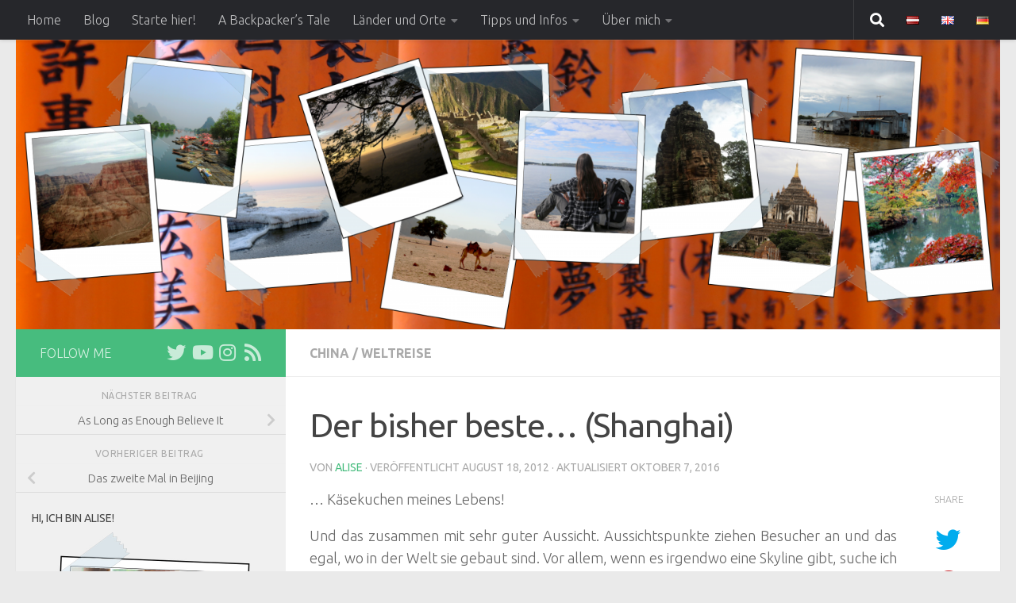

--- FILE ---
content_type: text/html; charset=UTF-8
request_url: https://backpackersguide.de/der-bisher-beste-shanghai/
body_size: 73854
content:
<!DOCTYPE html>
<html class="no-js" lang="de-DE">
<head>
  <meta charset="UTF-8">
  <meta name="viewport" content="width=device-width, initial-scale=1.0">
  <link rel="profile" href="https://gmpg.org/xfn/11" />
  <link rel="pingback" href="https://backpackersguide.de/xmlrpc.php">

  <title>Der bisher beste&#8230; (Shanghai) &#8211; Backpacker&#039;s Guide to the World</title>
<meta name='robots' content='max-image-preview:large' />
<script>document.documentElement.className = document.documentElement.className.replace("no-js","js");</script>
<link rel='dns-prefetch' href='//backpackersguide.de' />
<link rel='dns-prefetch' href='//s.w.org' />
<link rel="alternate" type="application/rss+xml" title="Backpacker&#039;s Guide to the World &raquo; Feed" href="https://backpackersguide.de/de/feed/" />
<link rel="alternate" type="application/rss+xml" title="Backpacker&#039;s Guide to the World &raquo; Kommentar-Feed" href="https://backpackersguide.de/de/comments/feed/" />
<link id="hu-user-gfont" href="//fonts.googleapis.com/css?family=Ubuntu:400,400italic,300italic,300,700&subset=latin,latin-ext" rel="stylesheet" type="text/css"><link rel="alternate" type="application/rss+xml" title="Backpacker&#039;s Guide to the World &raquo; Der bisher beste&#8230; (Shanghai) Kommentar-Feed" href="https://backpackersguide.de/der-bisher-beste-shanghai/feed/" />
		<script>
			window._wpemojiSettings = {"baseUrl":"https:\/\/s.w.org\/images\/core\/emoji\/13.1.0\/72x72\/","ext":".png","svgUrl":"https:\/\/s.w.org\/images\/core\/emoji\/13.1.0\/svg\/","svgExt":".svg","source":{"concatemoji":"https:\/\/backpackersguide.de\/wp-includes\/js\/wp-emoji-release.min.js?ver=5.8.9"}};
			!function(e,a,t){var n,r,o,i=a.createElement("canvas"),p=i.getContext&&i.getContext("2d");function s(e,t){var a=String.fromCharCode;p.clearRect(0,0,i.width,i.height),p.fillText(a.apply(this,e),0,0);e=i.toDataURL();return p.clearRect(0,0,i.width,i.height),p.fillText(a.apply(this,t),0,0),e===i.toDataURL()}function c(e){var t=a.createElement("script");t.src=e,t.defer=t.type="text/javascript",a.getElementsByTagName("head")[0].appendChild(t)}for(o=Array("flag","emoji"),t.supports={everything:!0,everythingExceptFlag:!0},r=0;r<o.length;r++)t.supports[o[r]]=function(e){if(!p||!p.fillText)return!1;switch(p.textBaseline="top",p.font="600 32px Arial",e){case"flag":return s([127987,65039,8205,9895,65039],[127987,65039,8203,9895,65039])?!1:!s([55356,56826,55356,56819],[55356,56826,8203,55356,56819])&&!s([55356,57332,56128,56423,56128,56418,56128,56421,56128,56430,56128,56423,56128,56447],[55356,57332,8203,56128,56423,8203,56128,56418,8203,56128,56421,8203,56128,56430,8203,56128,56423,8203,56128,56447]);case"emoji":return!s([10084,65039,8205,55357,56613],[10084,65039,8203,55357,56613])}return!1}(o[r]),t.supports.everything=t.supports.everything&&t.supports[o[r]],"flag"!==o[r]&&(t.supports.everythingExceptFlag=t.supports.everythingExceptFlag&&t.supports[o[r]]);t.supports.everythingExceptFlag=t.supports.everythingExceptFlag&&!t.supports.flag,t.DOMReady=!1,t.readyCallback=function(){t.DOMReady=!0},t.supports.everything||(n=function(){t.readyCallback()},a.addEventListener?(a.addEventListener("DOMContentLoaded",n,!1),e.addEventListener("load",n,!1)):(e.attachEvent("onload",n),a.attachEvent("onreadystatechange",function(){"complete"===a.readyState&&t.readyCallback()})),(n=t.source||{}).concatemoji?c(n.concatemoji):n.wpemoji&&n.twemoji&&(c(n.twemoji),c(n.wpemoji)))}(window,document,window._wpemojiSettings);
		</script>
		<style>
img.wp-smiley,
img.emoji {
	display: inline !important;
	border: none !important;
	box-shadow: none !important;
	height: 1em !important;
	width: 1em !important;
	margin: 0 .07em !important;
	vertical-align: -0.1em !important;
	background: none !important;
	padding: 0 !important;
}
</style>
	<link rel='stylesheet' id='mci-footnotes-jquery-tooltips-pagelayout-none-css'  href='https://backpackersguide.de/wp-content/plugins/footnotes/css/footnotes-jqttbrpl0.min.css?ver=2.7.3' media='all' />
<link rel='stylesheet' id='wp-block-library-css'  href='https://backpackersguide.de/wp-includes/css/dist/block-library/style.min.css?ver=5.8.9' media='all' />
<link rel='stylesheet' id='responsive-lightbox-prettyphoto-css'  href='https://backpackersguide.de/wp-content/plugins/responsive-lightbox/assets/prettyphoto/prettyPhoto.min.css?ver=2.4.6' media='all' />
<link rel='stylesheet' id='ppress-frontend-css'  href='https://backpackersguide.de/wp-content/plugins/wp-user-avatar/assets/css/frontend.min.css?ver=4.14.2' media='all' />
<link rel='stylesheet' id='ppress-flatpickr-css'  href='https://backpackersguide.de/wp-content/plugins/wp-user-avatar/assets/flatpickr/flatpickr.min.css?ver=4.14.2' media='all' />
<link rel='stylesheet' id='ppress-select2-css'  href='https://backpackersguide.de/wp-content/plugins/wp-user-avatar/assets/select2/select2.min.css?ver=5.8.9' media='all' />
<link rel='stylesheet' id='parent-style-css'  href='https://backpackersguide.de/wp-content/themes/hueman/style.css?ver=5.8.9' media='all' />
<link rel='stylesheet' id='child-style-css'  href='https://backpackersguide.de/wp-content/themes/hueman-child/style.css?ver=5.8.9' media='all' />
<link rel='stylesheet' id='hueman-main-style-css'  href='https://backpackersguide.de/wp-content/themes/hueman/assets/front/css/main.min.css?ver=3.7.23' media='all' />
<style id='hueman-main-style-inline-css'>
body { font-family:'Ubuntu', Arial, sans-serif;font-size:1.00rem }@media only screen and (min-width: 720px) {
        .nav > li { font-size:1.00rem; }
      }.container-inner { max-width: 1300px; }.sidebar .widget { padding-left: 20px; padding-right: 20px; padding-top: 20px; }::selection { background-color: #47bc7e; }
::-moz-selection { background-color: #47bc7e; }a,a>span.hu-external::after,.themeform label .required,#flexslider-featured .flex-direction-nav .flex-next:hover,#flexslider-featured .flex-direction-nav .flex-prev:hover,.post-hover:hover .post-title a,.post-title a:hover,.sidebar.s1 .post-nav li a:hover i,.content .post-nav li a:hover i,.post-related a:hover,.sidebar.s1 .widget_rss ul li a,#footer .widget_rss ul li a,.sidebar.s1 .widget_calendar a,#footer .widget_calendar a,.sidebar.s1 .alx-tab .tab-item-category a,.sidebar.s1 .alx-posts .post-item-category a,.sidebar.s1 .alx-tab li:hover .tab-item-title a,.sidebar.s1 .alx-tab li:hover .tab-item-comment a,.sidebar.s1 .alx-posts li:hover .post-item-title a,#footer .alx-tab .tab-item-category a,#footer .alx-posts .post-item-category a,#footer .alx-tab li:hover .tab-item-title a,#footer .alx-tab li:hover .tab-item-comment a,#footer .alx-posts li:hover .post-item-title a,.comment-tabs li.active a,.comment-awaiting-moderation,.child-menu a:hover,.child-menu .current_page_item > a,.wp-pagenavi a{ color: #47bc7e; }input[type="submit"],.themeform button[type="submit"],.sidebar.s1 .sidebar-top,.sidebar.s1 .sidebar-toggle,#flexslider-featured .flex-control-nav li a.flex-active,.post-tags a:hover,.sidebar.s1 .widget_calendar caption,#footer .widget_calendar caption,.author-bio .bio-avatar:after,.commentlist li.bypostauthor > .comment-body:after,.commentlist li.comment-author-admin > .comment-body:after{ background-color: #47bc7e; }.post-format .format-container { border-color: #47bc7e; }.sidebar.s1 .alx-tabs-nav li.active a,#footer .alx-tabs-nav li.active a,.comment-tabs li.active a,.wp-pagenavi a:hover,.wp-pagenavi a:active,.wp-pagenavi span.current{ border-bottom-color: #47bc7e!important; }.sidebar.s2 .post-nav li a:hover i,
.sidebar.s2 .widget_rss ul li a,
.sidebar.s2 .widget_calendar a,
.sidebar.s2 .alx-tab .tab-item-category a,
.sidebar.s2 .alx-posts .post-item-category a,
.sidebar.s2 .alx-tab li:hover .tab-item-title a,
.sidebar.s2 .alx-tab li:hover .tab-item-comment a,
.sidebar.s2 .alx-posts li:hover .post-item-title a { color: #47bc7e; }
.sidebar.s2 .sidebar-top,.sidebar.s2 .sidebar-toggle,.post-comments,.jp-play-bar,.jp-volume-bar-value,.sidebar.s2 .widget_calendar caption{ background-color: #47bc7e; }.sidebar.s2 .alx-tabs-nav li.active a { border-bottom-color: #47bc7e; }
.post-comments::before { border-right-color: #47bc7e; }
      .search-expand,
              #nav-topbar.nav-container { background-color: #26272b}@media only screen and (min-width: 720px) {
                #nav-topbar .nav ul { background-color: #26272b; }
              }.is-scrolled #header .nav-container.desktop-sticky,
              .is-scrolled #header .search-expand { background-color: #26272b; background-color: rgba(38,39,43,0.90) }.is-scrolled .topbar-transparent #nav-topbar.desktop-sticky .nav ul { background-color: #26272b; background-color: rgba(38,39,43,0.95) }#header { background-color: #eaeaea; }
@media only screen and (min-width: 720px) {
  #nav-header .nav ul { background-color: #eaeaea; }
}
        #header #nav-mobile { background-color: #33363b; }.is-scrolled #header #nav-mobile { background-color: #33363b; background-color: rgba(51,54,59,0.90) }#nav-header.nav-container, #main-header-search .search-expand { background-color: #47bc7e; }
@media only screen and (min-width: 720px) {
  #nav-header .nav ul { background-color: #47bc7e; }
}
        .site-title a img { max-height: 150px; }body { background-color: #eaeaea; }
</style>
<link rel='stylesheet' id='theme-stylesheet-css'  href='https://backpackersguide.de/wp-content/themes/hueman-child/style.css?ver=1.0.0' media='all' />
<link rel='stylesheet' id='hueman-font-awesome-css'  href='https://backpackersguide.de/wp-content/themes/hueman/assets/front/css/font-awesome.min.css?ver=3.7.23' media='all' />
<script id="nb-jquery" src='https://backpackersguide.de/wp-includes/js/jquery/jquery.min.js?ver=3.6.0' id='jquery-core-js'></script>
<script src='https://backpackersguide.de/wp-includes/js/jquery/jquery-migrate.min.js?ver=3.3.2' id='jquery-migrate-js'></script>
<script src='https://backpackersguide.de/wp-content/plugins/footnotes/js/jquery.tools.min.js?ver=1.2.7.redacted.2' id='mci-footnotes-jquery-tools-js'></script>
<script src='https://backpackersguide.de/wp-content/plugins/responsive-lightbox/assets/prettyphoto/jquery.prettyPhoto.min.js?ver=2.4.6' id='responsive-lightbox-prettyphoto-js'></script>
<script src='https://backpackersguide.de/wp-includes/js/underscore.min.js?ver=1.13.1' id='underscore-js'></script>
<script src='https://backpackersguide.de/wp-content/plugins/responsive-lightbox/assets/infinitescroll/infinite-scroll.pkgd.min.js?ver=5.8.9' id='responsive-lightbox-infinite-scroll-js'></script>
<script id='responsive-lightbox-js-before'>
var rlArgs = {"script":"prettyphoto","selector":"lightbox","customEvents":"","activeGalleries":true,"animationSpeed":"normal","slideshow":false,"slideshowDelay":5000,"slideshowAutoplay":false,"opacity":"0.75","showTitle":false,"allowResize":true,"allowExpand":true,"width":1080,"height":720,"separator":"\/","theme":"pp_default","horizontalPadding":20,"hideFlash":false,"wmode":"opaque","videoAutoplay":false,"modal":false,"deeplinking":false,"overlayGallery":true,"keyboardShortcuts":true,"social":false,"woocommerce_gallery":false,"ajaxurl":"https:\/\/backpackersguide.de\/wp-admin\/admin-ajax.php","nonce":"85e2e76b80","preview":false,"postId":4551,"scriptExtension":false};
</script>
<script src='https://backpackersguide.de/wp-content/plugins/responsive-lightbox/js/front.js?ver=2.4.6' id='responsive-lightbox-js'></script>
<script src='https://backpackersguide.de/wp-content/plugins/wp-user-avatar/assets/flatpickr/flatpickr.min.js?ver=4.14.2' id='ppress-flatpickr-js'></script>
<script src='https://backpackersguide.de/wp-content/plugins/wp-user-avatar/assets/select2/select2.min.js?ver=4.14.2' id='ppress-select2-js'></script>
<link rel="https://api.w.org/" href="https://backpackersguide.de/wp-json/" /><link rel="alternate" type="application/json" href="https://backpackersguide.de/wp-json/wp/v2/posts/4551" /><link rel="EditURI" type="application/rsd+xml" title="RSD" href="https://backpackersguide.de/xmlrpc.php?rsd" />
<link rel="wlwmanifest" type="application/wlwmanifest+xml" href="https://backpackersguide.de/wp-includes/wlwmanifest.xml" /> 
<meta name="generator" content="WordPress 5.8.9" />
<link rel="canonical" href="https://backpackersguide.de/der-bisher-beste-shanghai/" />
<link rel='shortlink' href='https://backpackersguide.de/?p=4551' />
<link rel="alternate" type="application/json+oembed" href="https://backpackersguide.de/wp-json/oembed/1.0/embed?url=https%3A%2F%2Fbackpackersguide.de%2Fder-bisher-beste-shanghai%2F" />
<link rel="alternate" type="text/xml+oembed" href="https://backpackersguide.de/wp-json/oembed/1.0/embed?url=https%3A%2F%2Fbackpackersguide.de%2Fder-bisher-beste-shanghai%2F&#038;format=xml" />

<link rel="stylesheet" href="https://backpackersguide.de/wp-content/plugins/count-per-day/counter.css" type="text/css" />

<!-- Twitter Cards Meta - V 2.5.4 -->
<meta name="twitter:card" content="summary" />
<meta name="twitter:site" content="@BPackersGuide" />
<meta name="twitter:creator" content="@@bpackersguide" />
<meta name="twitter:url" content="https://backpackersguide.de/der-bisher-beste-shanghai/" />
<meta name="twitter:title" content="Der bisher beste&#8230; (Shanghai)" />
<meta name="twitter:description" content="&#8230; Käsekuchen meines Lebens! Und das zusammen mit sehr guter Aussicht. Aussichtspunkte ziehen Besucher an und das egal, wo in der Welt sie gebaut [...]" />
<meta name="twitter:image" content="https://backpackersguide.de/wp-content/uploads/china-jin_mao.jpg" />
<!-- Twitter Cards Meta By WPDeveloper.net -->

    <link rel="preload" as="font" type="font/woff2" href="https://backpackersguide.de/wp-content/themes/hueman/assets/front/webfonts/fa-brands-400.woff2?v=5.15.2" crossorigin="anonymous"/>
    <link rel="preload" as="font" type="font/woff2" href="https://backpackersguide.de/wp-content/themes/hueman/assets/front/webfonts/fa-regular-400.woff2?v=5.15.2" crossorigin="anonymous"/>
    <link rel="preload" as="font" type="font/woff2" href="https://backpackersguide.de/wp-content/themes/hueman/assets/front/webfonts/fa-solid-900.woff2?v=5.15.2" crossorigin="anonymous"/>
  <!--[if lt IE 9]>
<script src="https://backpackersguide.de/wp-content/themes/hueman/assets/front/js/ie/html5shiv-printshiv.min.js"></script>
<script src="https://backpackersguide.de/wp-content/themes/hueman/assets/front/js/ie/selectivizr.js"></script>
<![endif]-->

<style type="text/css" media="all">
.footnotes_reference_container {margin-top: 24px !important; margin-bottom: 0px !important;}
.footnote_container_prepare > p {border-bottom: 1px solid #aaaaaa !important;}
.footnote_tooltip { font-size: 13px !important; color: #000000 !important; background-color: #ffffff !important; border-width: 1px !important; border-style: solid !important; border-color: #cccc99 !important; -webkit-box-shadow: 2px 2px 11px #666666; -moz-box-shadow: 2px 2px 11px #666666; box-shadow: 2px 2px 11px #666666; max-width: 450px !important;}


</style>
</head>

<body class="nb-3-3-4 nimble-no-local-data-skp__post_post_4551 nimble-no-group-site-tmpl-skp__all_post post-template-default single single-post postid-4551 single-format-standard wp-embed-responsive sek-hide-rc-badge col-2cr full-width topbar-enabled header-desktop-sticky header-mobile-sticky hueman-3-7-23-with-child-theme chrome">
<div id="wrapper">
  <a class="screen-reader-text skip-link" href="#content">Zum Inhalt springen</a>
  
  <header id="header" class="main-menu-mobile-on one-mobile-menu main_menu header-ads-desktop  topbar-transparent has-header-img">
        <nav class="nav-container group mobile-menu mobile-sticky no-menu-assigned" id="nav-mobile" data-menu-id="header-1">
  <div class="mobile-title-logo-in-header"><p class="site-title">                  <a class="custom-logo-link" href="https://backpackersguide.de/de/" rel="home" title="Backpacker&#039;s Guide to the World | Startseite">Backpacker&#039;s Guide to the World</a>                </p></div>
        
                    <!-- <div class="ham__navbar-toggler collapsed" aria-expanded="false">
          <div class="ham__navbar-span-wrapper">
            <span class="ham-toggler-menu__span"></span>
          </div>
        </div> -->
        <button class="ham__navbar-toggler-two collapsed" title="Menu" aria-expanded="false">
          <span class="ham__navbar-span-wrapper">
            <span class="line line-1"></span>
            <span class="line line-2"></span>
            <span class="line line-3"></span>
          </span>
        </button>
            
      <div class="nav-text"></div>
      <div class="nav-wrap container">
                  <ul class="nav container-inner group mobile-search">
                            <li>
                  <form role="search" method="get" class="search-form" action="https://backpackersguide.de/de/">
				<label>
					<span class="screen-reader-text">Suche nach:</span>
					<input type="search" class="search-field" placeholder="Suche &hellip;" value="" name="s" />
				</label>
				<input type="submit" class="search-submit" value="Suche" />
			</form>                </li>
                      </ul>
                <ul id="menu-main-deutsch" class="nav container-inner group"><li id="menu-item-7981" class="menu-item menu-item-type-post_type menu-item-object-page menu-item-home menu-item-7981"><a href="https://backpackersguide.de/de/">Home</a></li>
<li id="menu-item-7976" class="menu-item menu-item-type-post_type menu-item-object-page current_page_parent menu-item-7976"><a href="https://backpackersguide.de/blog/">Blog</a></li>
<li id="menu-item-7919" class="menu-item menu-item-type-post_type menu-item-object-page menu-item-7919"><a href="https://backpackersguide.de/starte-hier/">Starte hier!</a></li>
<li id="menu-item-10184" class="menu-item menu-item-type-post_type menu-item-object-page menu-item-10184"><a href="https://backpackersguide.de/a-backpackers-tale/">A Backpacker’s Tale</a></li>
<li id="menu-item-6914" class="menu-item menu-item-type-post_type menu-item-object-page menu-item-has-children menu-item-6914"><a href="https://backpackersguide.de/reiseberichte/">Länder und Orte</a>
<ul class="sub-menu">
	<li id="menu-item-6916" class="menu-item menu-item-type-post_type menu-item-object-page menu-item-6916"><a href="https://backpackersguide.de/reiseberichte/asien/">Asien</a></li>
	<li id="menu-item-6918" class="menu-item menu-item-type-post_type menu-item-object-page menu-item-6918"><a href="https://backpackersguide.de/reiseberichte/europa/">Europa</a></li>
	<li id="menu-item-6864" class="menu-item menu-item-type-post_type menu-item-object-page menu-item-6864"><a href="https://backpackersguide.de/reiseberichte/amerika/">Nordamerika</a></li>
	<li id="menu-item-6919" class="menu-item menu-item-type-post_type menu-item-object-page menu-item-6919"><a href="https://backpackersguide.de/reiseberichte/sudamerika/">Südamerika</a></li>
	<li id="menu-item-6917" class="menu-item menu-item-type-post_type menu-item-object-page menu-item-6917"><a href="https://backpackersguide.de/reiseberichte/ozeanien/">Australien und Ozeanien</a></li>
	<li id="menu-item-6915" class="menu-item menu-item-type-post_type menu-item-object-page menu-item-6915"><a href="https://backpackersguide.de/reiseberichte/afrika/">Afrika</a></li>
</ul>
</li>
<li id="menu-item-6921" class="menu-item menu-item-type-post_type menu-item-object-page menu-item-has-children menu-item-6921"><a href="https://backpackersguide.de/reisetipps/">Tipps und Infos</a>
<ul class="sub-menu">
	<li id="menu-item-7479" class="menu-item menu-item-type-custom menu-item-object-custom menu-item-7479"><a href="https://backpackersguide.de/category/quicktipp/">Quicktipps</a></li>
	<li id="menu-item-6924" class="menu-item menu-item-type-post_type menu-item-object-page menu-item-6924"><a href="https://backpackersguide.de/reisetipps/vorbereitung/">Vorbereitung</a></li>
	<li id="menu-item-6922" class="menu-item menu-item-type-post_type menu-item-object-page menu-item-6922"><a href="https://backpackersguide.de/reisetipps/reisealltag/">Reisealltag</a></li>
	<li id="menu-item-6923" class="menu-item menu-item-type-post_type menu-item-object-page menu-item-6923"><a href="https://backpackersguide.de/reisetipps/sack-und-pack/">Sack und Pack</a></li>
	<li id="menu-item-7709" class="menu-item menu-item-type-custom menu-item-object-custom menu-item-7709"><a href="https://backpackersguide.de/category/kostenabschaetzungen/">Kostenabschätzungen</a></li>
	<li id="menu-item-8004" class="menu-item menu-item-type-custom menu-item-object-custom menu-item-8004"><a href="https://backpackersguide.de/category/produktreviews/">Produkt Reviews</a></li>
</ul>
</li>
<li id="menu-item-6920" class="menu-item menu-item-type-post_type menu-item-object-page menu-item-has-children menu-item-6920"><a href="https://backpackersguide.de/about/">Über mich</a>
<ul class="sub-menu">
	<li id="menu-item-10028" class="menu-item menu-item-type-post_type menu-item-object-page menu-item-10028"><a href="https://backpackersguide.de/about/">Über mich</a></li>
	<li id="menu-item-6874" class="menu-item menu-item-type-post_type menu-item-object-page menu-item-6874"><a href="https://backpackersguide.de/about/spuren-im-netz/">Spuren im Netz</a></li>
	<li id="menu-item-6873" class="menu-item menu-item-type-post_type menu-item-object-page menu-item-6873"><a href="https://backpackersguide.de/kontakt/">Kontakt</a></li>
	<li id="menu-item-6872" class="menu-item menu-item-type-post_type menu-item-object-page menu-item-6872"><a href="https://backpackersguide.de/gastbeitraege/">Gastautor werden</a></li>
	<li id="menu-item-9823" class="menu-item menu-item-type-post_type menu-item-object-page menu-item-9823"><a href="https://backpackersguide.de/about/links/">Links</a></li>
</ul>
</li>
<li id="menu-item-6925-de" class="lang-item lang-item-2 lang-item-de current-lang lang-item-first menu-item menu-item-type-custom menu-item-object-custom menu-item-6925-de"><a href="https://backpackersguide.de/der-bisher-beste-shanghai/" hreflang="de-DE" lang="de-DE"><img src="[data-uri]" alt="Deutsch" width="16" height="11" style="width: 16px; height: 11px;" /></a></li>
<li id="menu-item-6925-en" class="lang-item lang-item-5 lang-item-en no-translation menu-item menu-item-type-custom menu-item-object-custom menu-item-6925-en"><a href="https://backpackersguide.de/en/" hreflang="en-GB" lang="en-GB"><img src="[data-uri]" alt="English" width="16" height="11" style="width: 16px; height: 11px;" /></a></li>
<li id="menu-item-6925-lv" class="lang-item lang-item-9 lang-item-lv no-translation menu-item menu-item-type-custom menu-item-object-custom menu-item-6925-lv"><a href="https://backpackersguide.de/lv/" hreflang="lv" lang="lv"><img src="[data-uri]" alt="Latviešu valoda" width="16" height="11" style="width: 16px; height: 11px;" /></a></li>
</ul>      </div>
</nav><!--/#nav-topbar-->  
        <nav class="nav-container group desktop-menu desktop-sticky " id="nav-topbar" data-menu-id="header-2">
    <div class="nav-text"></div>
  <div class="topbar-toggle-down">
    <i class="fas fa-angle-double-down" aria-hidden="true" data-toggle="down" title="Menü erweitern"></i>
    <i class="fas fa-angle-double-up" aria-hidden="true" data-toggle="up" title="Menü einklappen"></i>
  </div>
  <div class="nav-wrap container">
    <ul id="menu-main-deutsch-1" class="nav container-inner group"><li class="menu-item menu-item-type-post_type menu-item-object-page menu-item-home menu-item-7981"><a href="https://backpackersguide.de/de/">Home</a></li>
<li class="menu-item menu-item-type-post_type menu-item-object-page current_page_parent menu-item-7976"><a href="https://backpackersguide.de/blog/">Blog</a></li>
<li class="menu-item menu-item-type-post_type menu-item-object-page menu-item-7919"><a href="https://backpackersguide.de/starte-hier/">Starte hier!</a></li>
<li class="menu-item menu-item-type-post_type menu-item-object-page menu-item-10184"><a href="https://backpackersguide.de/a-backpackers-tale/">A Backpacker’s Tale</a></li>
<li class="menu-item menu-item-type-post_type menu-item-object-page menu-item-has-children menu-item-6914"><a href="https://backpackersguide.de/reiseberichte/">Länder und Orte</a>
<ul class="sub-menu">
	<li class="menu-item menu-item-type-post_type menu-item-object-page menu-item-6916"><a href="https://backpackersguide.de/reiseberichte/asien/">Asien</a></li>
	<li class="menu-item menu-item-type-post_type menu-item-object-page menu-item-6918"><a href="https://backpackersguide.de/reiseberichte/europa/">Europa</a></li>
	<li class="menu-item menu-item-type-post_type menu-item-object-page menu-item-6864"><a href="https://backpackersguide.de/reiseberichte/amerika/">Nordamerika</a></li>
	<li class="menu-item menu-item-type-post_type menu-item-object-page menu-item-6919"><a href="https://backpackersguide.de/reiseberichte/sudamerika/">Südamerika</a></li>
	<li class="menu-item menu-item-type-post_type menu-item-object-page menu-item-6917"><a href="https://backpackersguide.de/reiseberichte/ozeanien/">Australien und Ozeanien</a></li>
	<li class="menu-item menu-item-type-post_type menu-item-object-page menu-item-6915"><a href="https://backpackersguide.de/reiseberichte/afrika/">Afrika</a></li>
</ul>
</li>
<li class="menu-item menu-item-type-post_type menu-item-object-page menu-item-has-children menu-item-6921"><a href="https://backpackersguide.de/reisetipps/">Tipps und Infos</a>
<ul class="sub-menu">
	<li class="menu-item menu-item-type-custom menu-item-object-custom menu-item-7479"><a href="https://backpackersguide.de/category/quicktipp/">Quicktipps</a></li>
	<li class="menu-item menu-item-type-post_type menu-item-object-page menu-item-6924"><a href="https://backpackersguide.de/reisetipps/vorbereitung/">Vorbereitung</a></li>
	<li class="menu-item menu-item-type-post_type menu-item-object-page menu-item-6922"><a href="https://backpackersguide.de/reisetipps/reisealltag/">Reisealltag</a></li>
	<li class="menu-item menu-item-type-post_type menu-item-object-page menu-item-6923"><a href="https://backpackersguide.de/reisetipps/sack-und-pack/">Sack und Pack</a></li>
	<li class="menu-item menu-item-type-custom menu-item-object-custom menu-item-7709"><a href="https://backpackersguide.de/category/kostenabschaetzungen/">Kostenabschätzungen</a></li>
	<li class="menu-item menu-item-type-custom menu-item-object-custom menu-item-8004"><a href="https://backpackersguide.de/category/produktreviews/">Produkt Reviews</a></li>
</ul>
</li>
<li class="menu-item menu-item-type-post_type menu-item-object-page menu-item-has-children menu-item-6920"><a href="https://backpackersguide.de/about/">Über mich</a>
<ul class="sub-menu">
	<li class="menu-item menu-item-type-post_type menu-item-object-page menu-item-10028"><a href="https://backpackersguide.de/about/">Über mich</a></li>
	<li class="menu-item menu-item-type-post_type menu-item-object-page menu-item-6874"><a href="https://backpackersguide.de/about/spuren-im-netz/">Spuren im Netz</a></li>
	<li class="menu-item menu-item-type-post_type menu-item-object-page menu-item-6873"><a href="https://backpackersguide.de/kontakt/">Kontakt</a></li>
	<li class="menu-item menu-item-type-post_type menu-item-object-page menu-item-6872"><a href="https://backpackersguide.de/gastbeitraege/">Gastautor werden</a></li>
	<li class="menu-item menu-item-type-post_type menu-item-object-page menu-item-9823"><a href="https://backpackersguide.de/about/links/">Links</a></li>
</ul>
</li>
<li class="lang-item lang-item-2 lang-item-de current-lang lang-item-first menu-item menu-item-type-custom menu-item-object-custom menu-item-6925-de"><a href="https://backpackersguide.de/der-bisher-beste-shanghai/" hreflang="de-DE" lang="de-DE"><img src="[data-uri]" alt="Deutsch" width="16" height="11" style="width: 16px; height: 11px;" /></a></li>
<li class="lang-item lang-item-5 lang-item-en no-translation menu-item menu-item-type-custom menu-item-object-custom menu-item-6925-en"><a href="https://backpackersguide.de/en/" hreflang="en-GB" lang="en-GB"><img src="[data-uri]" alt="English" width="16" height="11" style="width: 16px; height: 11px;" /></a></li>
<li class="lang-item lang-item-9 lang-item-lv no-translation menu-item menu-item-type-custom menu-item-object-custom menu-item-6925-lv"><a href="https://backpackersguide.de/lv/" hreflang="lv" lang="lv"><img src="[data-uri]" alt="Latviešu valoda" width="16" height="11" style="width: 16px; height: 11px;" /></a></li>
</ul>  </div>
      <div id="topbar-header-search" class="container">
      <div class="container-inner">
        <button class="toggle-search"><i class="fas fa-search"></i></button>
        <div class="search-expand">
          <div class="search-expand-inner"><form role="search" method="get" class="search-form" action="https://backpackersguide.de/de/">
				<label>
					<span class="screen-reader-text">Suche nach:</span>
					<input type="search" class="search-field" placeholder="Suche &hellip;" value="" name="s" />
				</label>
				<input type="submit" class="search-submit" value="Suche" />
			</form></div>
        </div>
      </div><!--/.container-inner-->
    </div><!--/.container-->
  
</nav><!--/#nav-topbar-->  
  <div class="container group">
        <div class="container-inner">

                <div id="header-image-wrap">
              <div class="group hu-pad central-header-zone">
                                                  </div>

              <a href="https://backpackersguide.de/de/" rel="home"><img src="https://backpackersguide.de/wp-content/uploads/cropped-header_2500.png" width="1500" height="442" alt="Backpacker&#039;s Guide to the World" class="new-site-image" srcset="https://backpackersguide.de/wp-content/uploads/cropped-header_2500.png 1500w, https://backpackersguide.de/wp-content/uploads/cropped-header_2500-300x88.png 300w, https://backpackersguide.de/wp-content/uploads/cropped-header_2500-1024x302.png 1024w, https://backpackersguide.de/wp-content/uploads/cropped-header_2500-768x226.png 768w" sizes="(max-width: 1500px) 100vw, 1500px" /></a>          </div>
      
      
    </div><!--/.container-inner-->
      </div><!--/.container-->

</header><!--/#header-->
  
  <div class="container" id="page">
    <div class="container-inner">
            <div class="main">
        <div class="main-inner group">
          
              <main class="content" id="content">
              <div class="page-title hu-pad group">
          	    		<ul class="meta-single group">
    			<li class="category"><a href="https://backpackersguide.de/category/asien/china/" rel="category tag">China</a> <span>/</span> <a href="https://backpackersguide.de/category/weltreise/" rel="category tag">Weltreise</a></li>
    			    		</ul>
            
    </div><!--/.page-title-->
          <div class="hu-pad group">
              <article class="post-4551 post type-post status-publish format-standard has-post-thumbnail hentry category-china category-weltreise tag-observatory">
    <div class="post-inner group">

      <h1 class="post-title entry-title">Der bisher beste&#8230; (Shanghai)</h1>
  <p class="post-byline">
       von     <span class="vcard author">
       <span class="fn"><a href="https://backpackersguide.de/de/author/karo/" title="Beiträge von Alise" rel="author">Alise</a></span>
     </span>
     &middot;
                            
                                Veröffentlicht <time class="published" datetime="2012-08-18T16:42:41+00:00">August 18, 2012</time>
                &middot; Aktualisiert <time class="updated" datetime="2016-10-07T20:07:04+00:00">Oktober 7, 2016</time>
                      </p>

                                
      <div class="clear"></div>

      <div class="entry themeform share">
        <div class="entry-inner">
          <p>&#8230; Käsekuchen meines Lebens!</p>
<p>Und das zusammen mit sehr guter Aussicht. Aussichtspunkte ziehen Besucher an und das egal, wo in der Welt sie gebaut sind. Vor allem, wenn es irgendwo eine Skyline gibt, suche ich irgendwie fast instinktiv nach eine Möglichkeit die Gebäude nicht nur von unten zu bewundern. Das liegt vor allem daran, dass ich solche Gebäude einfach mag. Oft gibt es Aussichtsdecks, so auch im 88. Stock des Jin Mao Towers im Financial District von Shanghai. Der Eintritt hierfür beträgt ca. 15€ (Stand: 2012). Doch kann ich meine Meinung so gar nicht sagen, denn ich war nie dort. </p><div id="attachment_4554" style="width: 1510px" class="wp-caption aligncenter"><a href="https://backpackersguide.pinae.net/wp-content/uploads/china-jin_mao.jpg" data-rel="lightbox-gallery-ZyR1nRmK" data-rl_title="" data-rl_caption="" title=""><img aria-describedby="caption-attachment-4554" loading="lazy" src="https://backpackersguide.pinae.net/wp-content/uploads/china-jin_mao.jpg" alt="Der 420m hohe Jin-Mao Tower " width="1500" height="1041" class="size-full wp-image-4554" srcset="https://backpackersguide.de/wp-content/uploads/china-jin_mao.jpg 1500w, https://backpackersguide.de/wp-content/uploads/china-jin_mao-300x208.jpg 300w, https://backpackersguide.de/wp-content/uploads/china-jin_mao-768x533.jpg 768w, https://backpackersguide.de/wp-content/uploads/china-jin_mao-1024x711.jpg 1024w" sizes="(max-width: 1500px) 100vw, 1500px" /></a><p id="caption-attachment-4554" class="wp-caption-text">Der 420m hohe Jin-Mao Tower</p></div><p>Man kann nämlich im selben Gebäude ein Restaurant im 87. Stock besuchen der einzige Nachteil: Man muss etwas bestellen. Nachteil? Ein Stockwerk höher zahlt man 15€ um aus dem Fenster zu schauen, im &#8222;<a href="http://www.shanghai.grand.hyatt.com/en/hotel/dining/Cloud9.html">Cloud 9</a>&#8220; zahlt man lediglich das, was man verzehrt und kann in bequemen Sesseln in Ruhe die Aussicht genießen. Jetzt hat sich sicher auch geklärt, wie ich zu meinem Käsekuchen mit Mangoeis kam und das für &#8222;lediglich&#8220; 10€.</p>
<p> <a href="https://backpackersguide.pinae.net/wp-content/uploads/china-cheesecake.jpg" data-rel="lightbox-gallery-ZyR1nRmK" data-rl_title="" data-rl_caption="" title=""><img loading="lazy" src="https://backpackersguide.pinae.net/wp-content/uploads/china-cheesecake.jpg" alt="china-cheesecake" width="640" height="283" class="aligncenter size-full wp-image-4552" srcset="https://backpackersguide.de/wp-content/uploads/china-cheesecake.jpg 640w, https://backpackersguide.de/wp-content/uploads/china-cheesecake-300x133.jpg 300w" sizes="(max-width: 640px) 100vw, 640px" /></a> </p>
<p>Ich würde jedem empfehlen das Cloud 9 anstatt des Aussichtsdecks aufzusuchen. Aus Erfahrung sind solche Restaurants zwar (zurecht) teuer, aber auf der Speisekarte wird sich mit Sicherheit etwas finden lassen, was sogar weniger als das Eintritt zum Deck kostet. Außerdem kann man sich so etwas Zeit lassen und entspannt hinsetzen. Auch wenn es irgendwie erschreckend ist, wie smoggy chinesische Großstädte doch sind.</p><div id="attachment_4557" style="width: 1510px" class="wp-caption aligncenter"><a href="https://backpackersguide.pinae.net/wp-content/uploads/china-jin_mao_view.jpg" data-rel="lightbox-gallery-ZyR1nRmK" data-rl_title="" data-rl_caption="" title=""><img aria-describedby="caption-attachment-4557" loading="lazy" src="https://backpackersguide.pinae.net/wp-content/uploads/china-jin_mao_view.jpg" alt="Aussicht vom 87. Stock" width="1500" height="1041" class="size-full wp-image-4557" srcset="https://backpackersguide.de/wp-content/uploads/china-jin_mao_view.jpg 1500w, https://backpackersguide.de/wp-content/uploads/china-jin_mao_view-300x208.jpg 300w, https://backpackersguide.de/wp-content/uploads/china-jin_mao_view-768x533.jpg 768w, https://backpackersguide.de/wp-content/uploads/china-jin_mao_view-1024x711.jpg 1024w" sizes="(max-width: 1500px) 100vw, 1500px" /></a><p id="caption-attachment-4557" class="wp-caption-text">Aussicht vom 87. Stock</p></div><p><strong>Don&#8217;t Panic!</strong></p>
          <nav class="pagination group">
                      </nav><!--/.pagination-->
        </div>

        <div class="sharrre-container no-counter">
	<span>Share</span>
  	   <div id="twitter" data-url="https://backpackersguide.de/der-bisher-beste-shanghai/" data-text="Der bisher beste&#8230; (Shanghai)" data-title="Tweet"><a class="box" href="#"><div class="count" href="#"><i class="fas fa-plus"></i></div><div class="share"><i class="fab fa-twitter"></i></div></a></div>
      	   <div id="pinterest" data-url="https://backpackersguide.de/der-bisher-beste-shanghai/" data-text="Der bisher beste&#8230; (Shanghai)" data-title="Pin It"></div>
    </div><!--/.sharrre-container-->
<style type="text/css"></style>
<script type="text/javascript">
  	// Sharrre
  	jQuery( function($) {
      //<temporary>
      $('head').append( $( '<style>', { id : 'hide-sharre-count', type : 'text/css', html:'.sharrre-container.no-counter .box .count {display:none;}' } ) );
      //</temporary>
                		$('#twitter').sharrre({
        			share: {
        				twitter: true
        			},
        			template: '<a class="box" href="#"><div class="count"><i class="fa fa-plus"></i></div><div class="share"><i class="fab fa-twitter"></i></div></a>',
        			enableHover: false,
        			enableTracking: true,
        			buttons: { twitter: {via: 'bpackersguide'}},
        			click: function(api, options){
        				api.simulateClick();
        				api.openPopup('twitter');
        			}
        		});
            		                		$('#pinterest').sharrre({
        			share: {
        				pinterest: true
        			},
        			template: '<a class="box" href="#" rel="nofollow"><div class="count"><i class="fa fa-plus"></i></div><div class="share"><i class="fab fa-pinterest"></i></div></a>',
        			enableHover: false,
        			enableTracking: true,
        			buttons: {
        			pinterest: {
        				description: 'Der bisher beste&#8230; (Shanghai)',media: 'https://backpackersguide.de/wp-content/uploads/china-jin_mao.jpg'        				}
        			},
        			click: function(api, options){
        				api.simulateClick();
        				api.openPopup('pinterest');
        			}
        		});
                
    		
    			// Scrollable sharrre bar, contributed by Erik Frye. Awesome!
    			var $_shareContainer = $(".sharrre-container"),
    			    $_header         = $('#header'),
    			    $_postEntry      = $('.entry'),
        			$window          = $(window),
        			startSharePosition = $_shareContainer.offset(),//object
        			contentBottom    = $_postEntry.offset().top + $_postEntry.outerHeight(),
        			topOfTemplate    = $_header.offset().top,
              topSpacing       = _setTopSpacing();

          //triggered on scroll
    			shareScroll = function(){
      				var scrollTop     = $window.scrollTop() + topOfTemplate,
      				    stopLocation  = contentBottom - ($_shareContainer.outerHeight() + topSpacing);

              $_shareContainer.css({position : 'fixed'});

      				if( scrollTop > stopLocation ){
      					  $_shareContainer.css( { position:'relative' } );
                  $_shareContainer.offset(
                      {
                        top: contentBottom - $_shareContainer.outerHeight(),
                        left: startSharePosition.left,
                      }
                  );
      				}
      				else if (scrollTop >= $_postEntry.offset().top - topSpacing){
      					 $_shareContainer.css( { position:'fixed',top: '100px' } );
                 $_shareContainer.offset(
                      {
                        //top: scrollTop + topSpacing,
                        left: startSharePosition.left,
                      }
                  );
      				} else if (scrollTop < startSharePosition.top + ( topSpacing - 1 ) ) {
      					 $_shareContainer.css( { position:'relative' } );
                 $_shareContainer.offset(
                      {
                        top: $_postEntry.offset().top,
                        left:startSharePosition.left,
                      }
                  );
      				}
    			},

          //triggered on resize
    			shareMove = function() {
      				startSharePosition = $_shareContainer.offset();
      				contentBottom = $_postEntry.offset().top + $_postEntry.outerHeight();
      				topOfTemplate = $_header.offset().top;
      				_setTopSpacing();
    			};

    			/* As new images load the page content body gets longer. The bottom of the content area needs to be adjusted in case images are still loading. */
    			setTimeout( function() {
    				  contentBottom = $_postEntry.offset().top + $_postEntry.outerHeight();
    			}, 2000);

          function _setTopSpacing(){
              var distanceFromTop  = 20;

              if( $window.width() > 1024 ) {
                topSpacing = distanceFromTop + $('.nav-wrap').outerHeight();
              } else {
                topSpacing = distanceFromTop;
              }
              return topSpacing;
          }

          //setup event listeners
          $window.on('scroll', _.throttle( function() {
              if ( $window.width() > 719 ) {
                  shareScroll();
              } else {
                  $_shareContainer.css({
                      top:'',
                      left:'',
                      position:''
                  })
              }
          }, 50 ) );
          $window.on('resize', _.debounce( function() {
              if ( $window.width() > 719 ) {
                  shareMove();
              } else {
                  $_shareContainer.css({
                      top:'',
                      left:'',
                      position:''
                  })
              }
          }, 50 ) );
    		
  	});
</script>
        <div class="clear"></div>
      </div><!--/.entry-->

    </div><!--/.post-inner-->
  </article><!--/.post-->

<div class="clear"></div>

<p class="post-tags"><span>Schlagwörter:</span> <a href="https://backpackersguide.de/tag/observatory/" rel="tag">Observatory</a></p>
  <div class="author-bio">
    <div class="bio-avatar"><img data-del="avatar" src='https://backpackersguide.de/wp-content/uploads/alise_avatar-150x150.jpg' class='avatar pp-user-avatar avatar-128 photo ' height='128' width='128'/></div>
    <p class="bio-name">Alise</p>
    <p class="bio-desc">Ich bin Alise. Als Backpackerin reise ich so oft es mir möglich ist in der Welt, habe fast 50 Länder bereist und in vier davon gewohnt. Mir ist es wichtig zu zeigen, dass die Traumreise mit dem Rucksack gar nicht so fern ist, wie so mancher denkt.</p>
    <div class="clear"></div>
  </div>






<section id="comments" class="themeform">

	
					<!-- comments open, no comments -->
		
	
		<div id="respond" class="comment-respond">
		<h3 id="reply-title" class="comment-reply-title">Schreibe einen Kommentar <small><a rel="nofollow" id="cancel-comment-reply-link" href="/der-bisher-beste-shanghai/#respond" style="display:none;">Antworten abbrechen</a></small></h3><form action="https://backpackersguide.de/wp-comments-post.php" method="post" id="commentform" class="comment-form"><input type="hidden" autocomplete="off" autocorrect="off" name="FGejPv-W-A-I-p-fV-u-l-P" value="" /><p class="comment-notes"><span id="email-notes">Deine E-Mail-Adresse wird nicht veröffentlicht.</span> Erforderliche Felder sind mit <span class="required">*</span> markiert</p><p class="comment-form-comment"><label for="comment">Kommentar</label> <textarea id="comment" name="comment" cols="45" rows="8" maxlength="65525" required="required"></textarea></p><p class="comment-form-author"><label for="author">Name <span class="required">*</span></label> <input id="author" name="author" type="text" value="" size="30" maxlength="245" required='required' /></p>
<p class="comment-form-email"><label for="email">E-Mail <span class="required">*</span></label> <input id="email" name="email" type="text" value="" size="30" maxlength="100" aria-describedby="email-notes" required='required' /></p>
<p class="comment-form-url"><label for="url">Website</label> <input id="url" name="url" type="text" value="" size="30" maxlength="200" /></p>
<p class="comment-form-cookies-consent"><input id="wp-comment-cookies-consent" name="wp-comment-cookies-consent" type="checkbox" value="yes" /> <label for="wp-comment-cookies-consent">Meinen Namen, meine E-Mail-Adresse und meine Website in diesem Browser für die nächste Kommentierung speichern.</label></p>
<p class="form-submit"><input name="submit" type="submit" id="submit" class="submit" value="Kommentar abschicken" /> <input type='hidden' name='comment_post_ID' value='4551' id='comment_post_ID' />
<input type='hidden' name='comment_parent' id='comment_parent' value='0' />
</p></form>	</div><!-- #respond -->
	
</section><!--/#comments-->          </div><!--/.hu-pad-->
            </main><!--/.content-->
          

	<div class="sidebar s1 collapsed" data-position="left" data-layout="col-2cr" data-sb-id="s1">

		<button class="sidebar-toggle" title="Seitenleiste erweitern"><i class="fas sidebar-toggle-arrows"></i></button>

		<div class="sidebar-content">

			           			<div class="sidebar-top group">
                        <p>Follow Me</p>                    <ul class="social-links"><li><a rel="nofollow noopener noreferrer" class="social-tooltip"  title="Follow us on Twitter" aria-label="Follow us on Twitter" href="https://twitter.com/BPackersGuide" target="_blank"  style="color:rgba(255,255,255,0.7)"><i class="fab fa-twitter"></i></a></li><li><a rel="nofollow noopener noreferrer" class="social-tooltip"  title="Follow us on Youtube-play" aria-label="Follow us on Youtube-play" href="https://www.youtube.com/channel/UCFrseB3D5nFNw23U_d5OKZQ" target="_blank"  style="color:rgba(255,255,255,0.7)"><i class="fab fa-youtube"></i></a></li><li><a rel="nofollow noopener noreferrer" class="social-tooltip"  title="Follow us on Instagram" aria-label="Follow us on Instagram" href="https://www.instagram.com/bpackersguide/" target="_blank" ><i class="fab fa-instagram"></i></a></li><li><a rel="nofollow noopener noreferrer" class="social-tooltip"  title="Follow us on Rss" aria-label="Follow us on Rss" href="http://backpackersguide.de/de/feed/" target="_blank"  style="color:rgba(255,255,255,0.7)"><i class="fas fa-rss"></i></a></li></ul>  			</div>
			
				<ul class="post-nav group">
				<li class="next"><strong>Nächster Beitrag&nbsp;</strong><a href="https://backpackersguide.de/as-long-as-enough-believe-it/" rel="next"><i class="fas fa-chevron-right"></i><span>As Long as Enough Believe It</span></a></li>
		
				<li class="previous"><strong>Vorheriger Beitrag&nbsp;</strong><a href="https://backpackersguide.de/blogarchiv-das-zweite-mal-in-beijing/" rel="prev"><i class="fas fa-chevron-left"></i><span>Das zweite Mal in Beijing</span></a></li>
			</ul>

			
			<div id="text-9" class="widget widget_text"><h3 class="widget-title">Hi, ich bin Alise!</h3>			<div class="textwidget"><a href="https://backpackersguide.de/about/" ><img src="https://backpackersguide.de/wp-content/uploads/alg-alise.jpg"></a>

Auf dieser Seite findest du Geschichten über das Reisen, Selbstentwicklung sowie Tipps und Tricks für Rucksackreisen.</div>
		</div><div id="categories-2" class="widget widget_categories"><h3 class="widget-title">Explore Categories:</h3><form action="https://backpackersguide.de" method="get"><label class="screen-reader-text" for="cat">Explore Categories:</label><select  name='cat' id='cat' class='postform' >
	<option value='-1'>Kategorie auswählen</option>
	<option class="level-0" value="1155">A Backpacker&#8217;s Tale</option>
	<option class="level-0" value="385">Afrika</option>
	<option class="level-1" value="828">&nbsp;&nbsp;&nbsp;Äthiopien</option>
	<option class="level-1" value="826">&nbsp;&nbsp;&nbsp;Marokko</option>
	<option class="level-0" value="149">Asien</option>
	<option class="level-1" value="814">&nbsp;&nbsp;&nbsp;China</option>
	<option class="level-1" value="824">&nbsp;&nbsp;&nbsp;Hong Kong</option>
	<option class="level-1" value="800">&nbsp;&nbsp;&nbsp;Japan</option>
	<option class="level-1" value="1092">&nbsp;&nbsp;&nbsp;Jordanien</option>
	<option class="level-1" value="808">&nbsp;&nbsp;&nbsp;Kambodscha</option>
	<option class="level-1" value="228">&nbsp;&nbsp;&nbsp;Leben in Japan</option>
	<option class="level-1" value="812">&nbsp;&nbsp;&nbsp;Malaysia</option>
	<option class="level-1" value="816">&nbsp;&nbsp;&nbsp;Mongolei</option>
	<option class="level-1" value="802">&nbsp;&nbsp;&nbsp;Myanmar</option>
	<option class="level-1" value="63">&nbsp;&nbsp;&nbsp;Myanmar-Special</option>
	<option class="level-1" value="822">&nbsp;&nbsp;&nbsp;Nordkorea</option>
	<option class="level-1" value="856">&nbsp;&nbsp;&nbsp;Russland</option>
	<option class="level-1" value="810">&nbsp;&nbsp;&nbsp;Singapur</option>
	<option class="level-1" value="820">&nbsp;&nbsp;&nbsp;Südkorea</option>
	<option class="level-1" value="818">&nbsp;&nbsp;&nbsp;Taiwan</option>
	<option class="level-1" value="804">&nbsp;&nbsp;&nbsp;Thailand</option>
	<option class="level-1" value="806">&nbsp;&nbsp;&nbsp;Vietnam</option>
	<option class="level-0" value="204">Ausrüstung</option>
	<option class="level-0" value="185">Australien und Ozeanien</option>
	<option class="level-1" value="922">&nbsp;&nbsp;&nbsp;Australien</option>
	<option class="level-1" value="924">&nbsp;&nbsp;&nbsp;Fidschi</option>
	<option class="level-0" value="92">Europa</option>
	<option class="level-1" value="333">&nbsp;&nbsp;&nbsp;Baltikum-Serie</option>
	<option class="level-1" value="878">&nbsp;&nbsp;&nbsp;Deutschland</option>
	<option class="level-1" value="143">&nbsp;&nbsp;&nbsp;Erasmus</option>
	<option class="level-1" value="850">&nbsp;&nbsp;&nbsp;Estland</option>
	<option class="level-1" value="846">&nbsp;&nbsp;&nbsp;Frankreich</option>
	<option class="level-1" value="854">&nbsp;&nbsp;&nbsp;Italien</option>
	<option class="level-1" value="842">&nbsp;&nbsp;&nbsp;Lettland</option>
	<option class="level-1" value="844">&nbsp;&nbsp;&nbsp;Litauen</option>
	<option class="level-1" value="876">&nbsp;&nbsp;&nbsp;Polen</option>
	<option class="level-1" value="894">&nbsp;&nbsp;&nbsp;Russland</option>
	<option class="level-2" value="1088">&nbsp;&nbsp;&nbsp;&nbsp;&nbsp;&nbsp;Sankt Petersburg</option>
	<option class="level-1" value="852">&nbsp;&nbsp;&nbsp;Schweiz</option>
	<option class="level-1" value="890">&nbsp;&nbsp;&nbsp;Vereinigtes Königreich</option>
	<option class="level-0" value="264">Foto</option>
	<option class="level-0" value="323">Gastbeitrag</option>
	<option class="level-0" value="339">Lauftouren</option>
	<option class="level-0" value="76">Nordamerika</option>
	<option class="level-1" value="838">&nbsp;&nbsp;&nbsp;Costa Rica</option>
	<option class="level-1" value="1113">&nbsp;&nbsp;&nbsp;Karibik</option>
	<option class="level-2" value="1117">&nbsp;&nbsp;&nbsp;&nbsp;&nbsp;&nbsp;Antigua</option>
	<option class="level-2" value="1115">&nbsp;&nbsp;&nbsp;&nbsp;&nbsp;&nbsp;St. Kitts und Nevis</option>
	<option class="level-1" value="840">&nbsp;&nbsp;&nbsp;Nicaragua</option>
	<option class="level-1" value="836">&nbsp;&nbsp;&nbsp;Panama</option>
	<option class="level-1" value="834">&nbsp;&nbsp;&nbsp;USA</option>
	<option class="level-0" value="794">Produkt Reviews</option>
	<option class="level-0" value="70">Reisegedanken</option>
	<option class="level-0" value="1162">ReiseTipps</option>
	<option class="level-0" value="53">Skurriles</option>
	<option class="level-0" value="47">Sonstiges</option>
	<option class="level-0" value="225">Südamerika</option>
	<option class="level-1" value="832">&nbsp;&nbsp;&nbsp;Ecuador</option>
	<option class="level-1" value="830">&nbsp;&nbsp;&nbsp;Peru</option>
	<option class="level-0" value="347">Tagesausflug</option>
	<option class="level-0" value="45">Tipps und Infos</option>
	<option class="level-1" value="249">&nbsp;&nbsp;&nbsp;Bakepacker&#8217;s Kitchen</option>
	<option class="level-1" value="257">&nbsp;&nbsp;&nbsp;Kostenabschätzungen</option>
	<option class="level-1" value="753">&nbsp;&nbsp;&nbsp;Quicktipp</option>
	<option class="level-1" value="761">&nbsp;&nbsp;&nbsp;Reisealltag</option>
	<option class="level-2" value="183">&nbsp;&nbsp;&nbsp;&nbsp;&nbsp;&nbsp;Unterwegs</option>
	<option class="level-1" value="767">&nbsp;&nbsp;&nbsp;Sack und Pack</option>
	<option class="level-2" value="775">&nbsp;&nbsp;&nbsp;&nbsp;&nbsp;&nbsp;Aufbewahrung</option>
	<option class="level-2" value="773">&nbsp;&nbsp;&nbsp;&nbsp;&nbsp;&nbsp;Gepäckstücke</option>
	<option class="level-2" value="771">&nbsp;&nbsp;&nbsp;&nbsp;&nbsp;&nbsp;Packlisten</option>
	<option class="level-1" value="122">&nbsp;&nbsp;&nbsp;Vorbereitung</option>
	<option class="level-2" value="66">&nbsp;&nbsp;&nbsp;&nbsp;&nbsp;&nbsp;Visum</option>
	<option class="level-0" value="245">Tokyo on a Budget</option>
	<option class="level-0" value="1">Uncategorized</option>
	<option class="level-0" value="99">Video</option>
	<option class="level-0" value="78">Weltreise</option>
</select>
</form>
<script>
/* <![CDATA[ */
(function() {
	var dropdown = document.getElementById( "cat" );
	function onCatChange() {
		if ( dropdown.options[ dropdown.selectedIndex ].value > 0 ) {
			dropdown.parentNode.submit();
		}
	}
	dropdown.onchange = onCatChange;
})();
/* ]]> */
</script>

			</div><div id="tag_cloud-8" class="widget widget_tag_cloud"><h3 class="widget-title">Schlagwörter</h3><div class="tagcloud"><a href="https://backpackersguide.de/tag/auslandssemester/" class="tag-cloud-link tag-link-870 tag-link-position-1" style="font-size: 12.565217391304pt;" aria-label="Auslandssemester (5 Einträge)">Auslandssemester</a>
<a href="https://backpackersguide.de/tag/ausruestung/" class="tag-cloud-link tag-link-199 tag-link-position-2" style="font-size: 18.195652173913pt;" aria-label="Ausrüstung (13 Einträge)">Ausrüstung</a>
<a href="https://backpackersguide.de/tag/bahn/" class="tag-cloud-link tag-link-128 tag-link-position-3" style="font-size: 19.413043478261pt;" aria-label="Bahn (16 Einträge)">Bahn</a>
<a href="https://backpackersguide.de/tag/bergtour/" class="tag-cloud-link tag-link-242 tag-link-position-4" style="font-size: 11.347826086957pt;" aria-label="Bergtour (4 Einträge)">Bergtour</a>
<a href="https://backpackersguide.de/tag/boot/" class="tag-cloud-link tag-link-343 tag-link-position-5" style="font-size: 11.347826086957pt;" aria-label="Boot (4 Einträge)">Boot</a>
<a href="https://backpackersguide.de/tag/buchung/" class="tag-cloud-link tag-link-84 tag-link-position-6" style="font-size: 9.8260869565217pt;" aria-label="Buchung (3 Einträge)">Buchung</a>
<a href="https://backpackersguide.de/tag/budget/" class="tag-cloud-link tag-link-868 tag-link-position-7" style="font-size: 14.391304347826pt;" aria-label="Budget (7 Einträge)">Budget</a>
<a href="https://backpackersguide.de/tag/burg/" class="tag-cloud-link tag-link-335 tag-link-position-8" style="font-size: 9.8260869565217pt;" aria-label="Burg (3 Einträge)">Burg</a>
<a href="https://backpackersguide.de/tag/bus/" class="tag-cloud-link tag-link-195 tag-link-position-9" style="font-size: 8pt;" aria-label="Bus (2 Einträge)">Bus</a>
<a href="https://backpackersguide.de/tag/couchsurfing/" class="tag-cloud-link tag-link-189 tag-link-position-10" style="font-size: 14.391304347826pt;" aria-label="Couchsurfing (7 Einträge)">Couchsurfing</a>
<a href="https://backpackersguide.de/tag/dschungel/" class="tag-cloud-link tag-link-918 tag-link-position-11" style="font-size: 11.347826086957pt;" aria-label="Dschungel (4 Einträge)">Dschungel</a>
<a href="https://backpackersguide.de/tag/essen/" class="tag-cloud-link tag-link-908 tag-link-position-12" style="font-size: 9.8260869565217pt;" aria-label="Essen (3 Einträge)">Essen</a>
<a href="https://backpackersguide.de/tag/merlin/" class="tag-cloud-link tag-link-213 tag-link-position-13" style="font-size: 12.565217391304pt;" aria-label="Eule Merlin (5 Einträge)">Eule Merlin</a>
<a href="https://backpackersguide.de/tag/flug/" class="tag-cloud-link tag-link-181 tag-link-position-14" style="font-size: 14.391304347826pt;" aria-label="Flug (7 Einträge)">Flug</a>
<a href="https://backpackersguide.de/tag/flughafen/" class="tag-cloud-link tag-link-331 tag-link-position-15" style="font-size: 8pt;" aria-label="Flughafen (2 Einträge)">Flughafen</a>
<a href="https://backpackersguide.de/tag/foto/" class="tag-cloud-link tag-link-888 tag-link-position-16" style="font-size: 15.152173913043pt;" aria-label="Foto (8 Einträge)">Foto</a>
<a href="https://backpackersguide.de/tag/fremdsprachen/" class="tag-cloud-link tag-link-874 tag-link-position-17" style="font-size: 8pt;" aria-label="Fremdsprachen (2 Einträge)">Fremdsprachen</a>
<a href="https://backpackersguide.de/tag/geld/" class="tag-cloud-link tag-link-892 tag-link-position-18" style="font-size: 8pt;" aria-label="Geld (2 Einträge)">Geld</a>
<a href="https://backpackersguide.de/tag/geschichte/" class="tag-cloud-link tag-link-858 tag-link-position-19" style="font-size: 12.565217391304pt;" aria-label="Geschichte (5 Einträge)">Geschichte</a>
<a href="https://backpackersguide.de/tag/grenze/" class="tag-cloud-link tag-link-898 tag-link-position-20" style="font-size: 15.152173913043pt;" aria-label="Grenze (8 Einträge)">Grenze</a>
<a href="https://backpackersguide.de/tag/hostels/" class="tag-cloud-link tag-link-884 tag-link-position-21" style="font-size: 8pt;" aria-label="Hostels (2 Einträge)">Hostels</a>
<a href="https://backpackersguide.de/tag/inseln/" class="tag-cloud-link tag-link-910 tag-link-position-22" style="font-size: 13.630434782609pt;" aria-label="Inseln (6 Einträge)">Inseln</a>
<a href="https://backpackersguide.de/tag/lauftour/" class="tag-cloud-link tag-link-327 tag-link-position-23" style="font-size: 14.391304347826pt;" aria-label="Lauftour (7 Einträge)">Lauftour</a>
<a href="https://backpackersguide.de/tag/messe/" class="tag-cloud-link tag-link-896 tag-link-position-24" style="font-size: 8pt;" aria-label="Messe (2 Einträge)">Messe</a>
<a href="https://backpackersguide.de/tag/mit-dem-auto/" class="tag-cloud-link tag-link-880 tag-link-position-25" style="font-size: 8pt;" aria-label="Mit dem Auto (2 Einträge)">Mit dem Auto</a>
<a href="https://backpackersguide.de/tag/museum/" class="tag-cloud-link tag-link-59 tag-link-position-26" style="font-size: 13.630434782609pt;" aria-label="Museen (6 Einträge)">Museen</a>
<a href="https://backpackersguide.de/tag/nachtzug/" class="tag-cloud-link tag-link-1167 tag-link-position-27" style="font-size: 8pt;" aria-label="Nachtzug (2 Einträge)">Nachtzug</a>
<a href="https://backpackersguide.de/tag/packliste/" class="tag-cloud-link tag-link-126 tag-link-position-28" style="font-size: 13.630434782609pt;" aria-label="Packliste (6 Einträge)">Packliste</a>
<a href="https://backpackersguide.de/tag/papierkram/" class="tag-cloud-link tag-link-872 tag-link-position-29" style="font-size: 14.391304347826pt;" aria-label="Papierkram (7 Einträge)">Papierkram</a>
<a href="https://backpackersguide.de/tag/per-anhalter/" class="tag-cloud-link tag-link-920 tag-link-position-30" style="font-size: 8pt;" aria-label="Per Anhalter (2 Einträge)">Per Anhalter</a>
<a href="https://backpackersguide.de/tag/plaene/" class="tag-cloud-link tag-link-131 tag-link-position-31" style="font-size: 13.630434782609pt;" aria-label="Pläne (6 Einträge)">Pläne</a>
<a href="https://backpackersguide.de/tag/reisetipps/" class="tag-cloud-link tag-link-43 tag-link-position-32" style="font-size: 15.913043478261pt;" aria-label="Reisetipps (9 Einträge)">Reisetipps</a>
<a href="https://backpackersguide.de/tag/rucksack/" class="tag-cloud-link tag-link-866 tag-link-position-33" style="font-size: 12.565217391304pt;" aria-label="Rucksack (5 Einträge)">Rucksack</a>
<a href="https://backpackersguide.de/tag/schwimmende-doerfer/" class="tag-cloud-link tag-link-928 tag-link-position-34" style="font-size: 8pt;" aria-label="Schwimmende Dörfer (2 Einträge)">Schwimmende Dörfer</a>
<a href="https://backpackersguide.de/tag/skurriles/" class="tag-cloud-link tag-link-55 tag-link-position-35" style="font-size: 11.347826086957pt;" aria-label="Skurriles (4 Einträge)">Skurriles</a>
<a href="https://backpackersguide.de/tag/strand/" class="tag-cloud-link tag-link-912 tag-link-position-36" style="font-size: 13.630434782609pt;" aria-label="Strand (6 Einträge)">Strand</a>
<a href="https://backpackersguide.de/tag/tagestrip/" class="tag-cloud-link tag-link-82 tag-link-position-37" style="font-size: 18.95652173913pt;" aria-label="Tagestrip (15 Einträge)">Tagestrip</a>
<a href="https://backpackersguide.de/tag/technik/" class="tag-cloud-link tag-link-211 tag-link-position-38" style="font-size: 11.347826086957pt;" aria-label="Technik (4 Einträge)">Technik</a>
<a href="https://backpackersguide.de/tag/texte/" class="tag-cloud-link tag-link-1134 tag-link-position-39" style="font-size: 12.565217391304pt;" aria-label="Texte (5 Einträge)">Texte</a>
<a href="https://backpackersguide.de/tag/transit/" class="tag-cloud-link tag-link-906 tag-link-position-40" style="font-size: 8pt;" aria-label="Transit (2 Einträge)">Transit</a>
<a href="https://backpackersguide.de/tag/transsib/" class="tag-cloud-link tag-link-158 tag-link-position-41" style="font-size: 17.130434782609pt;" aria-label="Transsib (11 Einträge)">Transsib</a>
<a href="https://backpackersguide.de/tag/video/" class="tag-cloud-link tag-link-101 tag-link-position-42" style="font-size: 22pt;" aria-label="Video (24 Einträge)">Video</a>
<a href="https://backpackersguide.de/tag/visum/" class="tag-cloud-link tag-link-124 tag-link-position-43" style="font-size: 12.565217391304pt;" aria-label="Visum (5 Einträge)">Visum</a>
<a href="https://backpackersguide.de/tag/wandern/" class="tag-cloud-link tag-link-156 tag-link-position-44" style="font-size: 19.869565217391pt;" aria-label="Wandern (17 Einträge)">Wandern</a>
<a href="https://backpackersguide.de/tag/wohnung/" class="tag-cloud-link tag-link-882 tag-link-position-45" style="font-size: 9.8260869565217pt;" aria-label="Wohnung (3 Einträge)">Wohnung</a></div>
</div>
		</div><!--/.sidebar-content-->

	</div><!--/.sidebar-->

	

        </div><!--/.main-inner-->
      </div><!--/.main-->
    </div><!--/.container-inner-->
  </div><!--/.container-->
    <footer id="footer">

    
    
        <section class="container" id="footer-widgets">
          <div class="container-inner">

            <div class="hu-pad group">

                                <div class="footer-widget-1 grid one-fourth ">
                    <div id="text-6" class="widget widget_text">			<div class="textwidget"><p><img src="https://backpackersguide.de/wp-content/uploads/visitedCountries_2020.jpg" /></p>
</div>
		</div>                  </div>
                                <div class="footer-widget-2 grid one-fourth ">
                    <div id="nav_menu-4" class="widget widget_nav_menu"><div class="menu-footer-deutsch-container"><ul id="menu-footer-deutsch" class="menu"><li id="menu-item-6928" class="menu-item menu-item-type-custom menu-item-object-custom menu-item-home menu-item-6928"><a href="http://backpackersguide.de/de">Backpacker&#8217;s Guide to the World</a></li>
<li id="menu-item-6930" class="menu-item menu-item-type-post_type menu-item-object-page menu-item-6930"><a href="https://backpackersguide.de/impressum/">Impressum</a></li>
<li id="menu-item-6929" class="menu-item menu-item-type-post_type menu-item-object-page menu-item-6929"><a href="https://backpackersguide.de/datenschutzerklarung/">Datenschutzerklärung</a></li>
<li id="menu-item-6931" class="menu-item menu-item-type-post_type menu-item-object-page menu-item-6931"><a href="https://backpackersguide.de/kontakt/">Kontakt</a></li>
<li id="menu-item-6932" class="menu-item menu-item-type-post_type menu-item-object-page menu-item-6932"><a href="https://backpackersguide.de/about/presse-pr/">Presse &#038; Pr</a></li>
</ul></div></div>                  </div>
                                <div class="footer-widget-3 grid one-fourth ">
                    <div id="text-8" class="widget widget_text"><h3 class="widget-title">Dabei beim:</h3>			<div class="textwidget"><a href="http://reiseblogger-kodex.com/"><img style="max-width: 150px;" class="alignleft wp-image-720" src="/wp-content/uploads/Reiseblogger-Kodex_black-transparent_300px.png" alt="Reiseblogger-Kodex" width="150" height="104" /></a></div>
		</div>                  </div>
                                <div class="footer-widget-4 grid one-fourth last">
                    <div id="text-11" class="widget widget_text">			<div class="textwidget"></div>
		</div>                  </div>
              
            </div><!--/.hu-pad-->

          </div><!--/.container-inner-->
        </section><!--/.container-->

    
    
    <section class="container" id="footer-bottom">
      <div class="container-inner">

        <a id="back-to-top" href="#"><i class="fas fa-angle-up"></i></a>

        <div class="hu-pad group">

          <div class="grid one-half">
                        
            <div id="copyright">
                <p>© 2011-2021 - Alise</p>
            </div><!--/#copyright-->

            
          </div>

          <div class="grid one-half last">
                                          <ul class="social-links"><li><a rel="nofollow noopener noreferrer" class="social-tooltip"  title="Follow us on Twitter" aria-label="Follow us on Twitter" href="https://twitter.com/BPackersGuide" target="_blank"  style="color:rgba(255,255,255,0.7)"><i class="fab fa-twitter"></i></a></li><li><a rel="nofollow noopener noreferrer" class="social-tooltip"  title="Follow us on Youtube-play" aria-label="Follow us on Youtube-play" href="https://www.youtube.com/channel/UCFrseB3D5nFNw23U_d5OKZQ" target="_blank"  style="color:rgba(255,255,255,0.7)"><i class="fab fa-youtube"></i></a></li><li><a rel="nofollow noopener noreferrer" class="social-tooltip"  title="Follow us on Instagram" aria-label="Follow us on Instagram" href="https://www.instagram.com/bpackersguide/" target="_blank" ><i class="fab fa-instagram"></i></a></li><li><a rel="nofollow noopener noreferrer" class="social-tooltip"  title="Follow us on Rss" aria-label="Follow us on Rss" href="http://backpackersguide.de/de/feed/" target="_blank"  style="color:rgba(255,255,255,0.7)"><i class="fas fa-rss"></i></a></li></ul>                                    </div>

        </div><!--/.hu-pad-->

      </div><!--/.container-inner-->
    </section><!--/.container-->

  </footer><!--/#footer-->

</div><!--/#wrapper-->

<script type="text/javascript">!function(t,e){"use strict";function n(){if(!a){a=!0;for(var t=0;t<d.length;t++)d[t].fn.call(window,d[t].ctx);d=[]}}function o(){"complete"===document.readyState&&n()}t=t||"docReady",e=e||window;var d=[],a=!1,c=!1;e[t]=function(t,e){return a?void setTimeout(function(){t(e)},1):(d.push({fn:t,ctx:e}),void("complete"===document.readyState||!document.attachEvent&&"interactive"===document.readyState?setTimeout(n,1):c||(document.addEventListener?(document.addEventListener("DOMContentLoaded",n,!1),window.addEventListener("load",n,!1)):(document.attachEvent("onreadystatechange",o),window.attachEvent("onload",n)),c=!0)))}}("wpBruiserDocReady",window);
			(function(){var wpbrLoader = (function(){var g=document,b=g.createElement('script'),c=g.scripts[0];b.async=1;b.src='https://backpackersguide.de/?gdbc-client=3.1.43-'+(new Date()).getTime();c.parentNode.insertBefore(b,c);});wpBruiserDocReady(wpbrLoader);window.onunload=function(){};window.addEventListener('pageshow',function(event){if(event.persisted){(typeof window.WPBruiserClient==='undefined')?wpbrLoader():window.WPBruiserClient.requestTokens();}},false);})();
</script><script src='https://backpackersguide.de/wp-includes/js/jquery/ui/core.min.js?ver=1.12.1' id='jquery-ui-core-js'></script>
<script src='https://backpackersguide.de/wp-includes/js/jquery/ui/tooltip.min.js?ver=1.12.1' id='jquery-ui-tooltip-js'></script>
<script id='ppress-frontend-script-js-extra'>
var pp_ajax_form = {"ajaxurl":"https:\/\/backpackersguide.de\/wp-admin\/admin-ajax.php","confirm_delete":"Are you sure?","deleting_text":"Deleting...","deleting_error":"An error occurred. Please try again.","nonce":"0d4f7e8fdf","disable_ajax_form":"false","is_checkout":"0","is_checkout_tax_enabled":"0"};
</script>
<script src='https://backpackersguide.de/wp-content/plugins/wp-user-avatar/assets/js/frontend.min.js?ver=4.14.2' id='ppress-frontend-script-js'></script>
<script id='hu-front-scripts-js-extra'>
var HUParams = {"_disabled":[],"SmoothScroll":{"Enabled":true,"Options":{"touchpadSupport":false}},"centerAllImg":"1","timerOnScrollAllBrowsers":"1","extLinksStyle":"1","extLinksTargetExt":"1","extLinksSkipSelectors":{"classes":["btn","button"],"ids":[]},"imgSmartLoadEnabled":"","imgSmartLoadOpts":{"parentSelectors":[".container .content",".post-row",".container .sidebar","#footer","#header-widgets"],"opts":{"excludeImg":[".tc-holder-img"],"fadeIn_options":100,"threshold":0}},"goldenRatio":"1.618","gridGoldenRatioLimit":"350","sbStickyUserSettings":{"desktop":true,"mobile":true},"sidebarOneWidth":"340","sidebarTwoWidth":"260","isWPMobile":"","menuStickyUserSettings":{"desktop":"stick_up","mobile":"stick_up"},"mobileSubmenuExpandOnClick":"1","submenuTogglerIcon":"<i class=\"fas fa-angle-down\"><\/i>","isDevMode":"","ajaxUrl":"https:\/\/backpackersguide.de\/de\/?huajax=1","frontNonce":{"id":"HuFrontNonce","handle":"764c8d9d3f"},"isWelcomeNoteOn":"","welcomeContent":"","i18n":{"collapsibleExpand":"Ausklappen","collapsibleCollapse":"Einklappen"},"deferFontAwesome":"","fontAwesomeUrl":"https:\/\/backpackersguide.de\/wp-content\/themes\/hueman\/assets\/front\/css\/font-awesome.min.css?3.7.23","mainScriptUrl":"https:\/\/backpackersguide.de\/wp-content\/themes\/hueman\/assets\/front\/js\/scripts.min.js?3.7.23","flexSliderNeeded":"","flexSliderOptions":{"is_rtl":false,"has_touch_support":true,"is_slideshow":true,"slideshow_speed":5000}};
</script>
<script src='https://backpackersguide.de/wp-content/themes/hueman/assets/front/js/scripts.min.js?ver=3.7.23' id='hu-front-scripts-js' defer></script>
<script src='https://backpackersguide.de/wp-includes/js/comment-reply.min.js?ver=5.8.9' id='comment-reply-js'></script>
<script src='https://backpackersguide.de/wp-content/plugins/hueman-addons/addons/assets/front/js/jQuerySharrre.min.js?ver=5.8.9' id='sharrre-js'></script>
<script src='https://backpackersguide.de/wp-includes/js/wp-embed.min.js?ver=5.8.9' id='wp-embed-js'></script>
<script id='statify-js-js-extra'>
var statify_ajax = {"url":"https:\/\/backpackersguide.de\/wp-admin\/admin-ajax.php","nonce":"716d813129"};
</script>
<script src='https://backpackersguide.de/wp-content/plugins/statify/js/snippet.min.js?ver=1.8.4' id='statify-js-js'></script>
<!--[if lt IE 9]>
<script src="https://backpackersguide.de/wp-content/themes/hueman/assets/front/js/ie/respond.js"></script>
<![endif]-->
</body>
</html>

--- FILE ---
content_type: text/css
request_url: https://backpackersguide.de/wp-content/themes/hueman-child/style.css?ver=1.0.0
body_size: 2938
content:
/*
 Theme Name:   Hueman Child
 Theme URI:    http://example.com/twenty-fifteen-child/
 Description:  Hueman Child Theme
 Author:       Alise
 Author URI:   http://example.com
 Template:     hueman
 Version:      1.0.0
 License:      GNU General Public License v2 or later
 License URI:  http://www.gnu.org/licenses/gpl-2.0.html
 Tags:         light, dark, two-columns, right-sidebar, responsive-layout, accessibility-ready
 Text Domain:  hueman-child
*/

@import url("../hueman/style.css");

/* ------------------------------------------------------------------------- *
 *  Theme customization starts here
/* ------------------------------------------------------------------------- */

/* Global */
.mystyle {}


/* Tablet - 800px, 768px & 720px */
@media only screen and (min-width: 720px) and (max-width: 800px) {
	.mystyle {}
}


/* Mobile - 480px & 320px */
@media only screen and (max-width: 719px) {
	.mystyle {}
}


/* Mobile - 320px */
@media only screen and (max-width: 479px) {
	.mystyle {}
}

@font-face {
  font-family: 'Ubuntu';
  font-style: normal;
  font-weight: 400;
  src: local('Ubuntu Light'), local('Ubuntu-Light'), url(http://backpackersguide.de/wp-content/themes/hueman/fonts/Ubuntu300_Latin.woff2) format('woff2');
}

@font-face {
  font-family: 'Open Sans';
  font-style: normal;
  font-weight: 400;
  src: local('Open Sans'), local('OpenSans'), url(http://backpackersguide.de/wp-content/themes/hueman/fonts/OpenSans_Latin.woff2) format('woff2');
}

@font-face {
  font-family: 'Reenie Beanie';
  font-style: normal;
  font-weight: 400;
  src: local('Reenie Beanie'), local('ReenieBeanie'), url(http://backpackersguide.de/wp-content/themes/hueman-child-master/ReenieBeenie.woff) format('woff');
}

#nav-header.nav-container { 
	box-shadow: none; 
}

.toggle-search{
	margin-right: 7em; 
}

.alx-tab li{
  	text-align: justify;
}

.page-menu-left {
	font-size: 14pt;
}

#menu-tipps-sidebar li {
	margin-bottom: 1em;
}

#menu-tipps-sidebar li:before {
  	content: "\27A1";
	font-size: 100%;
}

.excerpt p {
  text-align: justify;
}

.entry-inner a:hover {
  text-decoration: underline;
}

.entry-inner p {
  text-align: justify;
}

.textwidget {
  text-align: justify;
}

.entry p {
  text-align: justify;
}

.entry li {
    text-align: justify;
}

.entry table td {
    border-bottom: none;
    text-align: left;
    padding: 3px;
}

.entry table th {
    text-align: left;
}

.sidebar-top p {
    font-weight: 300;
}
 
.videolist {
    text-align: center;
}

li.lang-item{
    float: right;
}

.tagcloud {
    text-align: justify;
}

ol {
    text-align: justify;
}

.grid {
    text-align: justify;
}

#footer {
	background-color: #eaeaea;
}

#header .pad {
    padding-bottom: 0;
    padding-top: 0;
}

#footer ul.menu li a {
  border-bottom: 0px solid #000000;
  padding: 2px 0;
}

#footer .pad {
  padding: 1em;
}

#footer .widget {
    padding-bottom: 0;
}

#footer-widgets {
    padding-top: 0;
}

#page {
    padding-bottom: 0;
}